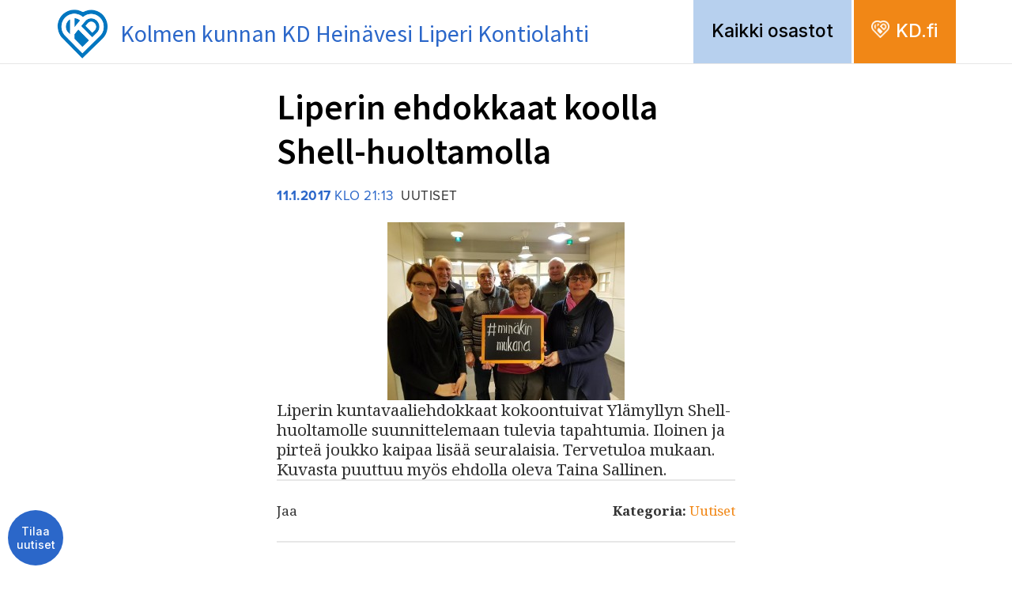

--- FILE ---
content_type: text/html; charset=UTF-8
request_url: https://osastot.kd.fi/2017/01/11/liperin-ehdokkaat-koolla-shell-huoltamolla/
body_size: 8538
content:
<!DOCTYPE html>
<!--[if IE 6]><html id="ie6" lang="fi" class="no-js"><![endif]-->
<!--[if IE 7]><html id="ie7" lang="fi" class="no-js"><![endif]-->
<!--[if IE 8]><html id="ie8" lang="fi" class="no-js"><![endif]-->
<!--[if !(IE 6) | !(IE 7) | !(IE 8)  ]><!-->
<html lang="fi" class="no-js">
<!--<![endif]-->
<head>
    <script type="text/javascript">var h = document.getElementsByTagName("html"); if (h[0] && h[0].className) h[0].className = 'js';</script>
    <script src="//use.typekit.net/edr0nnz.js"></script>
    <script>try{Typekit.load();}catch(e){}</script>
    <meta charset="utf-8" />
    <link rel="shortcut icon" href="https://osastot.kd.fi/wp-content/themes/kdosastot/images/favicon.ico?v6" />
    <title>Liperin ehdokkaat koolla Shell-huoltamolla - KD-osastot</title>
    <meta name="viewport" content="initial-scale=1,user-scalable=no,maximum-scale=1,width=device-width" />
	<!--[if lt IE 9]>
    	<script src="https://osastot.kd.fi/wp-content/themes/kdosastot/js/html5.js" type="text/javascript"></script>
      	<script type="text/javascript" src="https://osastot.kd.fi/wp-content/themes/kdosastot/js/selectivizr-min.js"></script>
    <![endif]-->
    <meta name='robots' content='index, follow, max-image-preview:large, max-snippet:-1, max-video-preview:-1' />
	<style>img:is([sizes="auto" i], [sizes^="auto," i]) { contain-intrinsic-size: 3000px 1500px }</style>
	
	<!-- This site is optimized with the Yoast SEO plugin v26.0 - https://yoast.com/wordpress/plugins/seo/ -->
	<link rel="canonical" href="https://osastot.kd.fi/2017/01/11/liperin-ehdokkaat-koolla-shell-huoltamolla/" />
	<meta property="og:locale" content="fi_FI" />
	<meta property="og:type" content="article" />
	<meta property="og:title" content="Liperin ehdokkaat koolla Shell-huoltamolla - KD-osastot" />
	<meta property="og:description" content="Liperin kuntavaaliehdokkaat kokoontuivat Ylämyllyn Shell- huoltamolle suunnittelemaan tulevia tapahtumia. Iloinen ja pirteä joukko kaipaa lisää seuralaisia. Tervetuloa mukaan. Kuvasta puuttuu myös ehdolla oleva Taina Sallinen." />
	<meta property="og:url" content="https://osastot.kd.fi/2017/01/11/liperin-ehdokkaat-koolla-shell-huoltamolla/" />
	<meta property="og:site_name" content="KD-osastot" />
	<meta property="article:author" content="https://www.facebook.com/maijanmatkassa/" />
	<meta property="article:published_time" content="2017-01-11T19:13:55+00:00" />
	<meta property="og:image" content="http://osastot.kd.fi/files/2017/01/LIPERIN-EHDOKKAAT-300x225.jpg" />
	<meta name="author" content="Maija Silvennoinen" />
	<meta name="twitter:card" content="summary_large_image" />
	<meta name="twitter:creator" content="@MaijaSilven" />
	<meta name="twitter:label1" content="Kirjoittanut" />
	<meta name="twitter:data1" content="Maija Silvennoinen" />
	<meta name="twitter:label2" content="Written by" />
	<meta name="twitter:data2" content="Maija Silvennoinen" />
	<script type="application/ld+json" class="yoast-schema-graph">{"@context":"https://schema.org","@graph":[{"@type":"WebPage","@id":"https://osastot.kd.fi/2017/01/11/liperin-ehdokkaat-koolla-shell-huoltamolla/","url":"https://osastot.kd.fi/2017/01/11/liperin-ehdokkaat-koolla-shell-huoltamolla/","name":"Liperin ehdokkaat koolla Shell-huoltamolla - KD-osastot","isPartOf":{"@id":"https://osastot.kd.fi/#website"},"primaryImageOfPage":{"@id":"https://osastot.kd.fi/2017/01/11/liperin-ehdokkaat-koolla-shell-huoltamolla/#primaryimage"},"image":{"@id":"https://osastot.kd.fi/2017/01/11/liperin-ehdokkaat-koolla-shell-huoltamolla/#primaryimage"},"thumbnailUrl":"http://osastot.kd.fi/files/2017/01/LIPERIN-EHDOKKAAT-300x225.jpg","datePublished":"2017-01-11T19:13:55+00:00","author":{"@id":"https://osastot.kd.fi/#/schema/person/2403d5f5d50b7050061b98007f59e4b5"},"breadcrumb":{"@id":"https://osastot.kd.fi/2017/01/11/liperin-ehdokkaat-koolla-shell-huoltamolla/#breadcrumb"},"inLanguage":"fi","potentialAction":[{"@type":"ReadAction","target":["https://osastot.kd.fi/2017/01/11/liperin-ehdokkaat-koolla-shell-huoltamolla/"]}]},{"@type":"ImageObject","inLanguage":"fi","@id":"https://osastot.kd.fi/2017/01/11/liperin-ehdokkaat-koolla-shell-huoltamolla/#primaryimage","url":"https://www.kdpuolue.fi/osastot/files/2017/01/LIPERIN-EHDOKKAAT.jpg","contentUrl":"https://www.kdpuolue.fi/osastot/files/2017/01/LIPERIN-EHDOKKAAT.jpg","width":847,"height":635},{"@type":"BreadcrumbList","@id":"https://osastot.kd.fi/2017/01/11/liperin-ehdokkaat-koolla-shell-huoltamolla/#breadcrumb","itemListElement":[{"@type":"ListItem","position":1,"name":"Ajankohtaista / Aktuellt","item":"https://osastot.kd.fi/ajankohtaista-2/"},{"@type":"ListItem","position":2,"name":"Liperin ehdokkaat koolla Shell-huoltamolla"}]},{"@type":"WebSite","@id":"https://osastot.kd.fi/#website","url":"https://osastot.kd.fi/","name":"KD-osastot","description":"","potentialAction":[{"@type":"SearchAction","target":{"@type":"EntryPoint","urlTemplate":"https://osastot.kd.fi/?s={search_term_string}"},"query-input":{"@type":"PropertyValueSpecification","valueRequired":true,"valueName":"search_term_string"}}],"inLanguage":"fi"},{"@type":"Person","@id":"https://osastot.kd.fi/#/schema/person/2403d5f5d50b7050061b98007f59e4b5","name":"Maija Silvennoinen","image":{"@type":"ImageObject","inLanguage":"fi","@id":"https://osastot.kd.fi/#/schema/person/image/722236e2d0fe71fe96148bea24faa5a0","url":"https://secure.gravatar.com/avatar/3c7d9390ffc4424e8bd7eaf1c097709806ec1b37728e76ace3677f236901deb9?s=96&d=mm&r=g","contentUrl":"https://secure.gravatar.com/avatar/3c7d9390ffc4424e8bd7eaf1c097709806ec1b37728e76ace3677f236901deb9?s=96&d=mm&r=g","caption":"Maija Silvennoinen"},"sameAs":["http://www.maijasilvennoinen.com","https://www.facebook.com/maijanmatkassa/","https://x.com/MaijaSilven"],"url":"https://osastot.kd.fi/author/maijasilvennoinen/"}]}</script>
	<!-- / Yoast SEO plugin. -->


<link rel='dns-prefetch' href='//osastot.kd.fi' />
<script type="text/javascript">
/* <![CDATA[ */
window._wpemojiSettings = {"baseUrl":"https:\/\/s.w.org\/images\/core\/emoji\/16.0.1\/72x72\/","ext":".png","svgUrl":"https:\/\/s.w.org\/images\/core\/emoji\/16.0.1\/svg\/","svgExt":".svg","source":{"concatemoji":"https:\/\/osastot.kd.fi\/wp-includes\/js\/wp-emoji-release.min.js?ver=6.8.3"}};
/*! This file is auto-generated */
!function(s,n){var o,i,e;function c(e){try{var t={supportTests:e,timestamp:(new Date).valueOf()};sessionStorage.setItem(o,JSON.stringify(t))}catch(e){}}function p(e,t,n){e.clearRect(0,0,e.canvas.width,e.canvas.height),e.fillText(t,0,0);var t=new Uint32Array(e.getImageData(0,0,e.canvas.width,e.canvas.height).data),a=(e.clearRect(0,0,e.canvas.width,e.canvas.height),e.fillText(n,0,0),new Uint32Array(e.getImageData(0,0,e.canvas.width,e.canvas.height).data));return t.every(function(e,t){return e===a[t]})}function u(e,t){e.clearRect(0,0,e.canvas.width,e.canvas.height),e.fillText(t,0,0);for(var n=e.getImageData(16,16,1,1),a=0;a<n.data.length;a++)if(0!==n.data[a])return!1;return!0}function f(e,t,n,a){switch(t){case"flag":return n(e,"\ud83c\udff3\ufe0f\u200d\u26a7\ufe0f","\ud83c\udff3\ufe0f\u200b\u26a7\ufe0f")?!1:!n(e,"\ud83c\udde8\ud83c\uddf6","\ud83c\udde8\u200b\ud83c\uddf6")&&!n(e,"\ud83c\udff4\udb40\udc67\udb40\udc62\udb40\udc65\udb40\udc6e\udb40\udc67\udb40\udc7f","\ud83c\udff4\u200b\udb40\udc67\u200b\udb40\udc62\u200b\udb40\udc65\u200b\udb40\udc6e\u200b\udb40\udc67\u200b\udb40\udc7f");case"emoji":return!a(e,"\ud83e\udedf")}return!1}function g(e,t,n,a){var r="undefined"!=typeof WorkerGlobalScope&&self instanceof WorkerGlobalScope?new OffscreenCanvas(300,150):s.createElement("canvas"),o=r.getContext("2d",{willReadFrequently:!0}),i=(o.textBaseline="top",o.font="600 32px Arial",{});return e.forEach(function(e){i[e]=t(o,e,n,a)}),i}function t(e){var t=s.createElement("script");t.src=e,t.defer=!0,s.head.appendChild(t)}"undefined"!=typeof Promise&&(o="wpEmojiSettingsSupports",i=["flag","emoji"],n.supports={everything:!0,everythingExceptFlag:!0},e=new Promise(function(e){s.addEventListener("DOMContentLoaded",e,{once:!0})}),new Promise(function(t){var n=function(){try{var e=JSON.parse(sessionStorage.getItem(o));if("object"==typeof e&&"number"==typeof e.timestamp&&(new Date).valueOf()<e.timestamp+604800&&"object"==typeof e.supportTests)return e.supportTests}catch(e){}return null}();if(!n){if("undefined"!=typeof Worker&&"undefined"!=typeof OffscreenCanvas&&"undefined"!=typeof URL&&URL.createObjectURL&&"undefined"!=typeof Blob)try{var e="postMessage("+g.toString()+"("+[JSON.stringify(i),f.toString(),p.toString(),u.toString()].join(",")+"));",a=new Blob([e],{type:"text/javascript"}),r=new Worker(URL.createObjectURL(a),{name:"wpTestEmojiSupports"});return void(r.onmessage=function(e){c(n=e.data),r.terminate(),t(n)})}catch(e){}c(n=g(i,f,p,u))}t(n)}).then(function(e){for(var t in e)n.supports[t]=e[t],n.supports.everything=n.supports.everything&&n.supports[t],"flag"!==t&&(n.supports.everythingExceptFlag=n.supports.everythingExceptFlag&&n.supports[t]);n.supports.everythingExceptFlag=n.supports.everythingExceptFlag&&!n.supports.flag,n.DOMReady=!1,n.readyCallback=function(){n.DOMReady=!0}}).then(function(){return e}).then(function(){var e;n.supports.everything||(n.readyCallback(),(e=n.source||{}).concatemoji?t(e.concatemoji):e.wpemoji&&e.twemoji&&(t(e.twemoji),t(e.wpemoji)))}))}((window,document),window._wpemojiSettings);
/* ]]> */
</script>
<style id='wp-emoji-styles-inline-css' type='text/css'>

	img.wp-smiley, img.emoji {
		display: inline !important;
		border: none !important;
		box-shadow: none !important;
		height: 1em !important;
		width: 1em !important;
		margin: 0 0.07em !important;
		vertical-align: -0.1em !important;
		background: none !important;
		padding: 0 !important;
	}
</style>
<link rel='stylesheet' id='wp-block-library-css' href='https://osastot.kd.fi/wp-includes/css/dist/block-library/style.min.css?ver=6.8.3' type='text/css' media='all' />
<style id='classic-theme-styles-inline-css' type='text/css'>
/*! This file is auto-generated */
.wp-block-button__link{color:#fff;background-color:#32373c;border-radius:9999px;box-shadow:none;text-decoration:none;padding:calc(.667em + 2px) calc(1.333em + 2px);font-size:1.125em}.wp-block-file__button{background:#32373c;color:#fff;text-decoration:none}
</style>
<style id='co-authors-plus-coauthors-style-inline-css' type='text/css'>
.wp-block-co-authors-plus-coauthors.is-layout-flow [class*=wp-block-co-authors-plus]{display:inline}

</style>
<style id='co-authors-plus-avatar-style-inline-css' type='text/css'>
.wp-block-co-authors-plus-avatar :where(img){height:auto;max-width:100%;vertical-align:bottom}.wp-block-co-authors-plus-coauthors.is-layout-flow .wp-block-co-authors-plus-avatar :where(img){vertical-align:middle}.wp-block-co-authors-plus-avatar:is(.alignleft,.alignright){display:table}.wp-block-co-authors-plus-avatar.aligncenter{display:table;margin-inline:auto}

</style>
<style id='co-authors-plus-image-style-inline-css' type='text/css'>
.wp-block-co-authors-plus-image{margin-bottom:0}.wp-block-co-authors-plus-image :where(img){height:auto;max-width:100%;vertical-align:bottom}.wp-block-co-authors-plus-coauthors.is-layout-flow .wp-block-co-authors-plus-image :where(img){vertical-align:middle}.wp-block-co-authors-plus-image:is(.alignfull,.alignwide) :where(img){width:100%}.wp-block-co-authors-plus-image:is(.alignleft,.alignright){display:table}.wp-block-co-authors-plus-image.aligncenter{display:table;margin-inline:auto}

</style>
<style id='global-styles-inline-css' type='text/css'>
:root{--wp--preset--aspect-ratio--square: 1;--wp--preset--aspect-ratio--4-3: 4/3;--wp--preset--aspect-ratio--3-4: 3/4;--wp--preset--aspect-ratio--3-2: 3/2;--wp--preset--aspect-ratio--2-3: 2/3;--wp--preset--aspect-ratio--16-9: 16/9;--wp--preset--aspect-ratio--9-16: 9/16;--wp--preset--color--black: #000000;--wp--preset--color--cyan-bluish-gray: #abb8c3;--wp--preset--color--white: #ffffff;--wp--preset--color--pale-pink: #f78da7;--wp--preset--color--vivid-red: #cf2e2e;--wp--preset--color--luminous-vivid-orange: #ff6900;--wp--preset--color--luminous-vivid-amber: #fcb900;--wp--preset--color--light-green-cyan: #7bdcb5;--wp--preset--color--vivid-green-cyan: #00d084;--wp--preset--color--pale-cyan-blue: #8ed1fc;--wp--preset--color--vivid-cyan-blue: #0693e3;--wp--preset--color--vivid-purple: #9b51e0;--wp--preset--gradient--vivid-cyan-blue-to-vivid-purple: linear-gradient(135deg,rgba(6,147,227,1) 0%,rgb(155,81,224) 100%);--wp--preset--gradient--light-green-cyan-to-vivid-green-cyan: linear-gradient(135deg,rgb(122,220,180) 0%,rgb(0,208,130) 100%);--wp--preset--gradient--luminous-vivid-amber-to-luminous-vivid-orange: linear-gradient(135deg,rgba(252,185,0,1) 0%,rgba(255,105,0,1) 100%);--wp--preset--gradient--luminous-vivid-orange-to-vivid-red: linear-gradient(135deg,rgba(255,105,0,1) 0%,rgb(207,46,46) 100%);--wp--preset--gradient--very-light-gray-to-cyan-bluish-gray: linear-gradient(135deg,rgb(238,238,238) 0%,rgb(169,184,195) 100%);--wp--preset--gradient--cool-to-warm-spectrum: linear-gradient(135deg,rgb(74,234,220) 0%,rgb(151,120,209) 20%,rgb(207,42,186) 40%,rgb(238,44,130) 60%,rgb(251,105,98) 80%,rgb(254,248,76) 100%);--wp--preset--gradient--blush-light-purple: linear-gradient(135deg,rgb(255,206,236) 0%,rgb(152,150,240) 100%);--wp--preset--gradient--blush-bordeaux: linear-gradient(135deg,rgb(254,205,165) 0%,rgb(254,45,45) 50%,rgb(107,0,62) 100%);--wp--preset--gradient--luminous-dusk: linear-gradient(135deg,rgb(255,203,112) 0%,rgb(199,81,192) 50%,rgb(65,88,208) 100%);--wp--preset--gradient--pale-ocean: linear-gradient(135deg,rgb(255,245,203) 0%,rgb(182,227,212) 50%,rgb(51,167,181) 100%);--wp--preset--gradient--electric-grass: linear-gradient(135deg,rgb(202,248,128) 0%,rgb(113,206,126) 100%);--wp--preset--gradient--midnight: linear-gradient(135deg,rgb(2,3,129) 0%,rgb(40,116,252) 100%);--wp--preset--font-size--small: 13px;--wp--preset--font-size--medium: 20px;--wp--preset--font-size--large: 36px;--wp--preset--font-size--x-large: 42px;--wp--preset--spacing--20: 0.44rem;--wp--preset--spacing--30: 0.67rem;--wp--preset--spacing--40: 1rem;--wp--preset--spacing--50: 1.5rem;--wp--preset--spacing--60: 2.25rem;--wp--preset--spacing--70: 3.38rem;--wp--preset--spacing--80: 5.06rem;--wp--preset--shadow--natural: 6px 6px 9px rgba(0, 0, 0, 0.2);--wp--preset--shadow--deep: 12px 12px 50px rgba(0, 0, 0, 0.4);--wp--preset--shadow--sharp: 6px 6px 0px rgba(0, 0, 0, 0.2);--wp--preset--shadow--outlined: 6px 6px 0px -3px rgba(255, 255, 255, 1), 6px 6px rgba(0, 0, 0, 1);--wp--preset--shadow--crisp: 6px 6px 0px rgba(0, 0, 0, 1);}:where(.is-layout-flex){gap: 0.5em;}:where(.is-layout-grid){gap: 0.5em;}body .is-layout-flex{display: flex;}.is-layout-flex{flex-wrap: wrap;align-items: center;}.is-layout-flex > :is(*, div){margin: 0;}body .is-layout-grid{display: grid;}.is-layout-grid > :is(*, div){margin: 0;}:where(.wp-block-columns.is-layout-flex){gap: 2em;}:where(.wp-block-columns.is-layout-grid){gap: 2em;}:where(.wp-block-post-template.is-layout-flex){gap: 1.25em;}:where(.wp-block-post-template.is-layout-grid){gap: 1.25em;}.has-black-color{color: var(--wp--preset--color--black) !important;}.has-cyan-bluish-gray-color{color: var(--wp--preset--color--cyan-bluish-gray) !important;}.has-white-color{color: var(--wp--preset--color--white) !important;}.has-pale-pink-color{color: var(--wp--preset--color--pale-pink) !important;}.has-vivid-red-color{color: var(--wp--preset--color--vivid-red) !important;}.has-luminous-vivid-orange-color{color: var(--wp--preset--color--luminous-vivid-orange) !important;}.has-luminous-vivid-amber-color{color: var(--wp--preset--color--luminous-vivid-amber) !important;}.has-light-green-cyan-color{color: var(--wp--preset--color--light-green-cyan) !important;}.has-vivid-green-cyan-color{color: var(--wp--preset--color--vivid-green-cyan) !important;}.has-pale-cyan-blue-color{color: var(--wp--preset--color--pale-cyan-blue) !important;}.has-vivid-cyan-blue-color{color: var(--wp--preset--color--vivid-cyan-blue) !important;}.has-vivid-purple-color{color: var(--wp--preset--color--vivid-purple) !important;}.has-black-background-color{background-color: var(--wp--preset--color--black) !important;}.has-cyan-bluish-gray-background-color{background-color: var(--wp--preset--color--cyan-bluish-gray) !important;}.has-white-background-color{background-color: var(--wp--preset--color--white) !important;}.has-pale-pink-background-color{background-color: var(--wp--preset--color--pale-pink) !important;}.has-vivid-red-background-color{background-color: var(--wp--preset--color--vivid-red) !important;}.has-luminous-vivid-orange-background-color{background-color: var(--wp--preset--color--luminous-vivid-orange) !important;}.has-luminous-vivid-amber-background-color{background-color: var(--wp--preset--color--luminous-vivid-amber) !important;}.has-light-green-cyan-background-color{background-color: var(--wp--preset--color--light-green-cyan) !important;}.has-vivid-green-cyan-background-color{background-color: var(--wp--preset--color--vivid-green-cyan) !important;}.has-pale-cyan-blue-background-color{background-color: var(--wp--preset--color--pale-cyan-blue) !important;}.has-vivid-cyan-blue-background-color{background-color: var(--wp--preset--color--vivid-cyan-blue) !important;}.has-vivid-purple-background-color{background-color: var(--wp--preset--color--vivid-purple) !important;}.has-black-border-color{border-color: var(--wp--preset--color--black) !important;}.has-cyan-bluish-gray-border-color{border-color: var(--wp--preset--color--cyan-bluish-gray) !important;}.has-white-border-color{border-color: var(--wp--preset--color--white) !important;}.has-pale-pink-border-color{border-color: var(--wp--preset--color--pale-pink) !important;}.has-vivid-red-border-color{border-color: var(--wp--preset--color--vivid-red) !important;}.has-luminous-vivid-orange-border-color{border-color: var(--wp--preset--color--luminous-vivid-orange) !important;}.has-luminous-vivid-amber-border-color{border-color: var(--wp--preset--color--luminous-vivid-amber) !important;}.has-light-green-cyan-border-color{border-color: var(--wp--preset--color--light-green-cyan) !important;}.has-vivid-green-cyan-border-color{border-color: var(--wp--preset--color--vivid-green-cyan) !important;}.has-pale-cyan-blue-border-color{border-color: var(--wp--preset--color--pale-cyan-blue) !important;}.has-vivid-cyan-blue-border-color{border-color: var(--wp--preset--color--vivid-cyan-blue) !important;}.has-vivid-purple-border-color{border-color: var(--wp--preset--color--vivid-purple) !important;}.has-vivid-cyan-blue-to-vivid-purple-gradient-background{background: var(--wp--preset--gradient--vivid-cyan-blue-to-vivid-purple) !important;}.has-light-green-cyan-to-vivid-green-cyan-gradient-background{background: var(--wp--preset--gradient--light-green-cyan-to-vivid-green-cyan) !important;}.has-luminous-vivid-amber-to-luminous-vivid-orange-gradient-background{background: var(--wp--preset--gradient--luminous-vivid-amber-to-luminous-vivid-orange) !important;}.has-luminous-vivid-orange-to-vivid-red-gradient-background{background: var(--wp--preset--gradient--luminous-vivid-orange-to-vivid-red) !important;}.has-very-light-gray-to-cyan-bluish-gray-gradient-background{background: var(--wp--preset--gradient--very-light-gray-to-cyan-bluish-gray) !important;}.has-cool-to-warm-spectrum-gradient-background{background: var(--wp--preset--gradient--cool-to-warm-spectrum) !important;}.has-blush-light-purple-gradient-background{background: var(--wp--preset--gradient--blush-light-purple) !important;}.has-blush-bordeaux-gradient-background{background: var(--wp--preset--gradient--blush-bordeaux) !important;}.has-luminous-dusk-gradient-background{background: var(--wp--preset--gradient--luminous-dusk) !important;}.has-pale-ocean-gradient-background{background: var(--wp--preset--gradient--pale-ocean) !important;}.has-electric-grass-gradient-background{background: var(--wp--preset--gradient--electric-grass) !important;}.has-midnight-gradient-background{background: var(--wp--preset--gradient--midnight) !important;}.has-small-font-size{font-size: var(--wp--preset--font-size--small) !important;}.has-medium-font-size{font-size: var(--wp--preset--font-size--medium) !important;}.has-large-font-size{font-size: var(--wp--preset--font-size--large) !important;}.has-x-large-font-size{font-size: var(--wp--preset--font-size--x-large) !important;}
:where(.wp-block-post-template.is-layout-flex){gap: 1.25em;}:where(.wp-block-post-template.is-layout-grid){gap: 1.25em;}
:where(.wp-block-columns.is-layout-flex){gap: 2em;}:where(.wp-block-columns.is-layout-grid){gap: 2em;}
:root :where(.wp-block-pullquote){font-size: 1.5em;line-height: 1.6;}
</style>
<link rel='stylesheet' id='style-css' href='https://osastot.kd.fi/wp-content/themes/kdosastot/style.css?ver=1655433592' type='text/css' media='all' />
<link rel='stylesheet' id='custom-css' href='https://osastot.kd.fi/wp-content/themes/kdosastot/css/custom.css?ver=1667548938' type='text/css' media='all' />
<link rel='stylesheet' id='print-css' href='https://osastot.kd.fi/wp-content/themes/kdosastot/css/print.css?ver=0.2.2' type='text/css' media='print' />
<script type="text/javascript" src="https://osastot.kd.fi/wp-includes/js/jquery/jquery.min.js?ver=3.7.1" id="jquery-core-js"></script>
<script type="text/javascript" src="https://osastot.kd.fi/wp-includes/js/jquery/jquery-migrate.min.js?ver=3.4.1" id="jquery-migrate-js"></script>
<link rel="https://api.w.org/" href="https://osastot.kd.fi/wp-json/" /><link rel="alternate" title="JSON" type="application/json" href="https://osastot.kd.fi/wp-json/wp/v2/posts/3078" /><link rel="EditURI" type="application/rsd+xml" title="RSD" href="https://osastot.kd.fi/xmlrpc.php?rsd" />
<meta name="generator" content="WordPress 6.8.3" />
<link rel='shortlink' href='https://osastot.kd.fi/?p=3078' />
<link rel="alternate" title="oEmbed (JSON)" type="application/json+oembed" href="https://osastot.kd.fi/wp-json/oembed/1.0/embed?url=https%3A%2F%2Fosastot.kd.fi%2F2017%2F01%2F11%2Fliperin-ehdokkaat-koolla-shell-huoltamolla%2F" />
<link rel="alternate" title="oEmbed (XML)" type="text/xml+oembed" href="https://osastot.kd.fi/wp-json/oembed/1.0/embed?url=https%3A%2F%2Fosastot.kd.fi%2F2017%2F01%2F11%2Fliperin-ehdokkaat-koolla-shell-huoltamolla%2F&#038;format=xml" />
<meta name="generator" content="Powered by Slider Revolution 6.7.27 - responsive, Mobile-Friendly Slider Plugin for WordPress with comfortable drag and drop interface." />
<script>function setREVStartSize(e){
			//window.requestAnimationFrame(function() {
				window.RSIW = window.RSIW===undefined ? window.innerWidth : window.RSIW;
				window.RSIH = window.RSIH===undefined ? window.innerHeight : window.RSIH;
				try {
					var pw = document.getElementById(e.c).parentNode.offsetWidth,
						newh;
					pw = pw===0 || isNaN(pw) || (e.l=="fullwidth" || e.layout=="fullwidth") ? window.RSIW : pw;
					e.tabw = e.tabw===undefined ? 0 : parseInt(e.tabw);
					e.thumbw = e.thumbw===undefined ? 0 : parseInt(e.thumbw);
					e.tabh = e.tabh===undefined ? 0 : parseInt(e.tabh);
					e.thumbh = e.thumbh===undefined ? 0 : parseInt(e.thumbh);
					e.tabhide = e.tabhide===undefined ? 0 : parseInt(e.tabhide);
					e.thumbhide = e.thumbhide===undefined ? 0 : parseInt(e.thumbhide);
					e.mh = e.mh===undefined || e.mh=="" || e.mh==="auto" ? 0 : parseInt(e.mh,0);
					if(e.layout==="fullscreen" || e.l==="fullscreen")
						newh = Math.max(e.mh,window.RSIH);
					else{
						e.gw = Array.isArray(e.gw) ? e.gw : [e.gw];
						for (var i in e.rl) if (e.gw[i]===undefined || e.gw[i]===0) e.gw[i] = e.gw[i-1];
						e.gh = e.el===undefined || e.el==="" || (Array.isArray(e.el) && e.el.length==0)? e.gh : e.el;
						e.gh = Array.isArray(e.gh) ? e.gh : [e.gh];
						for (var i in e.rl) if (e.gh[i]===undefined || e.gh[i]===0) e.gh[i] = e.gh[i-1];
											
						var nl = new Array(e.rl.length),
							ix = 0,
							sl;
						e.tabw = e.tabhide>=pw ? 0 : e.tabw;
						e.thumbw = e.thumbhide>=pw ? 0 : e.thumbw;
						e.tabh = e.tabhide>=pw ? 0 : e.tabh;
						e.thumbh = e.thumbhide>=pw ? 0 : e.thumbh;
						for (var i in e.rl) nl[i] = e.rl[i]<window.RSIW ? 0 : e.rl[i];
						sl = nl[0];
						for (var i in nl) if (sl>nl[i] && nl[i]>0) { sl = nl[i]; ix=i;}
						var m = pw>(e.gw[ix]+e.tabw+e.thumbw) ? 1 : (pw-(e.tabw+e.thumbw)) / (e.gw[ix]);
						newh =  (e.gh[ix] * m) + (e.tabh + e.thumbh);
					}
					var el = document.getElementById(e.c);
					if (el!==null && el) el.style.height = newh+"px";
					el = document.getElementById(e.c+"_wrapper");
					if (el!==null && el) {
						el.style.height = newh+"px";
						el.style.display = "block";
					}
				} catch(e){
					console.log("Failure at Presize of Slider:" + e)
				}
			//});
		  };</script>
		<style type="text/css" id="wp-custom-css">
			.links.nav-size li {margin-bottom:5px;}		</style>
			<script>
  (function(i,s,o,g,r,a,m){i['GoogleAnalyticsObject']=r;i[r]=i[r]||function(){
  (i[r].q=i[r].q||[]).push(arguments)},i[r].l=1*new Date();a=s.createElement(o),
  m=s.getElementsByTagName(o)[0];a.async=1;a.src=g;m.parentNode.insertBefore(a,m)
  })(window,document,'script','https://www.google-analytics.com/analytics.js','ga');

  ga('create', 'UA-77643015-1', 'auto');
  ga('send', 'pageview');

</script>
</head>
<body class="wp-singular post-template-default single single-post postid-3078 single-format-standard wp-theme-kdosastot not-front-page">


<div id="page">
    <div id="top"></div>
    
    <header id="header">
        <div class="page-wrapper">
            <div class="header-wrapper">
                <h1 id="header-title">
                    <a href="https://osastot.kd.fi/liperi-2/">
                        <i></i>
                        <span class="assistive-text">Kristillisdemokraatit:</span>
                        <span class="texts">Kolmen kunnan KD Heinävesi Liperi Kontiolahti</span>
                    </a>
                </h1>
                
                <nav id="navigation" role="navigation">
                    <h2 class="assistive-text">Päävalikko</h2>
                    <div class="actions">
                                <ul class="socmed-follow">
                </ul>              
		        
                                <a href="https://osastot.kd.fi/" class="other-sites">Kaikki osastot</a>
                        <!-- 
                        <form method="GET" class="search" action="https://osastot.kd.fi/">
                            <input id="search-input" type="text" name="s" value="" />
                            <label for="search-input"><span class="assistive-text">Hae sivustolta</span></label>
                            <button type="submit" title="Hae"></button>
                        </form>
                         -->
                        <!-- 
                        <div id="lang" class="langs">
                            <a href="#" class="current-lang">FI</a>
                                                    </div>
                         -->
                        <a class="toggle-site" href="http://www.kd.fi"><i></i>KD.fi</a>
                    </div>
                    
                                        
                                    </nav>
                
                <div class="clear"></div>
            </div>
        </div>
    </header>

            <article>
                    <div class="page-title page-wrapper">
            <h1 class="assistive-text">Liperin ehdokkaat koolla Shell-huoltamolla</h1>
        </div>
                    <div class="page-wrapper">
                <div class="header-untagged"></div>
                <div class="with-meta-sidebar_">
                    <div class="main">
                                                                        <article id="content" role="main" class="article article-post">
                            <header>
<h1 class="article-title">Liperin ehdokkaat koolla Shell-huoltamolla</h1>
<p class="meta">
    <span class="date">11.1.2017 <span class="time">klo 21:13</span></span>
    <span class="cat">Uutiset</span>
    </p>
</header>
<div class="container">
        <div class="content"><p><a href="https://osastot.kd.fi/files/2017/01/LIPERIN-EHDOKKAAT.jpg"><img fetchpriority="high" decoding="async" class="alignnone size-medium wp-image-3079" src="https://osastot.kd.fi/files/2017/01/LIPERIN-EHDOKKAAT-300x225.jpg" alt="liperin-ehdokkaat" width="300" height="225" srcset="https://www.kdpuolue.fi/osastot/files/2017/01/LIPERIN-EHDOKKAAT-300x225.jpg 300w, https://www.kdpuolue.fi/osastot/files/2017/01/LIPERIN-EHDOKKAAT-150x112.jpg 150w, https://www.kdpuolue.fi/osastot/files/2017/01/LIPERIN-EHDOKKAAT-50x37.jpg 50w, https://www.kdpuolue.fi/osastot/files/2017/01/LIPERIN-EHDOKKAAT.jpg 847w" sizes="(max-width: 300px) 100vw, 300px" /></a>Liperin kuntavaaliehdokkaat kokoontuivat Ylämyllyn Shell- huoltamolle suunnittelemaan tulevia tapahtumia. Iloinen ja pirteä joukko kaipaa lisää seuralaisia. Tervetuloa mukaan. Kuvasta puuttuu myös ehdolla oleva Taina Sallinen.</p>
    </div>
</div>
<footer>
            <div class="socmed-sharing-container">
        <span class="socmed-sharing-title">Jaa</span>
        <ul class="socmed-sharing">
                </ul>              
        </div>
                    <div class="relation">
        <strong>Kategoria:</strong>
        <ul>
        	<li class="cat-item cat-item-1"><a href="https://osastot.kd.fi/category/uutiset/">Uutiset</a>
</li>
        </ul>
        </div>
        </footer>                        </article>
                                                                    </div>
                                        <div class="clear"></div>
                </div>
            </div>
        </article>
    

        <a href="https://www.kd.fi/tule-mukaan/tilaa-ystavapostia/" id="floating-bar">Tilaa uutiset</a>
    <a href="#top" id="go-top">Ylös</a>

        </div><!-- /#page -->


		<script>
			window.RS_MODULES = window.RS_MODULES || {};
			window.RS_MODULES.modules = window.RS_MODULES.modules || {};
			window.RS_MODULES.waiting = window.RS_MODULES.waiting || [];
			window.RS_MODULES.defered = true;
			window.RS_MODULES.moduleWaiting = window.RS_MODULES.moduleWaiting || {};
			window.RS_MODULES.type = 'compiled';
		</script>
		<script type="speculationrules">
{"prefetch":[{"source":"document","where":{"and":[{"href_matches":"\/*"},{"not":{"href_matches":["\/wp-*.php","\/wp-admin\/*","\/osastot\/files\/*","\/osastot\/wp-content\/*","\/wp-content\/plugins\/*","\/wp-content\/themes\/kdosastot\/*","\/*\\?(.+)"]}},{"not":{"selector_matches":"a[rel~=\"nofollow\"]"}},{"not":{"selector_matches":".no-prefetch, .no-prefetch a"}}]},"eagerness":"conservative"}]}
</script>
<link rel='stylesheet' id='rs-plugin-settings-css' href='//osastot.kd.fi/wp-content/plugins/revslider/sr6/assets/css/rs6.css?ver=6.7.27' type='text/css' media='all' />
<style id='rs-plugin-settings-inline-css' type='text/css'>
#rs-demo-id {}
</style>
<script type="text/javascript" src="//osastot.kd.fi/wp-content/plugins/revslider/sr6/assets/js/rbtools.min.js?ver=6.7.27" defer async id="tp-tools-js"></script>
<script type="text/javascript" src="//osastot.kd.fi/wp-content/plugins/revslider/sr6/assets/js/rs6.min.js?ver=6.7.27" defer async id="revmin-js"></script>
<script type="text/javascript" src="https://osastot.kd.fi/wp-content/themes/kdosastot/js/jquery.magnific-popup.min.js?ver=1.0" id="jquery-magnific-popup-js"></script>
<script type="text/javascript" src="https://osastot.kd.fi/wp-content/themes/kdosastot/js/jquery.touchSwipe.min.js?ver=0.0.1" id="jquery-touch-swipe-js"></script>
<script type="text/javascript" id="default-js-extra">
/* <![CDATA[ */
var OWNSKIT = {"ajaxurl":"https:\/\/osastot.kd.fi\/wp-admin\/admin-ajax.php","site_url":"https:\/\/osastot.kd.fi\/"};
/* ]]> */
</script>
<script type="text/javascript" src="https://osastot.kd.fi/wp-content/themes/kdosastot/js/default.js?ver=1655433626" id="default-js"></script>
<script defer src="https://static.cloudflareinsights.com/beacon.min.js/vcd15cbe7772f49c399c6a5babf22c1241717689176015" integrity="sha512-ZpsOmlRQV6y907TI0dKBHq9Md29nnaEIPlkf84rnaERnq6zvWvPUqr2ft8M1aS28oN72PdrCzSjY4U6VaAw1EQ==" data-cf-beacon='{"version":"2024.11.0","token":"88f52dce6b4e4bafa0abc956c4ca2faa","r":1,"server_timing":{"name":{"cfCacheStatus":true,"cfEdge":true,"cfExtPri":true,"cfL4":true,"cfOrigin":true,"cfSpeedBrain":true},"location_startswith":null}}' crossorigin="anonymous"></script>
</body>
</html>